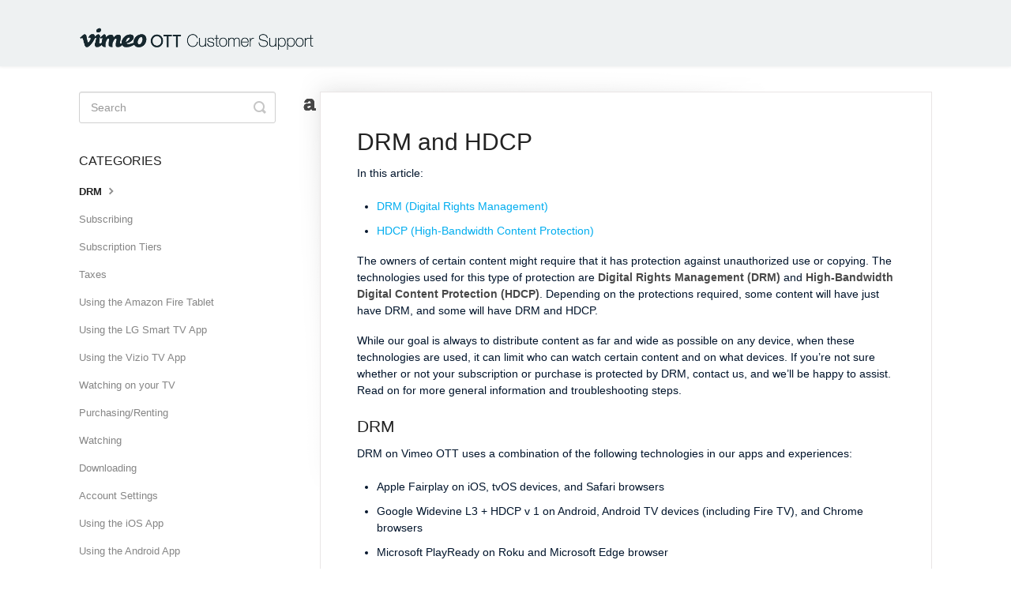

--- FILE ---
content_type: text/html; charset=utf-8
request_url: https://support.vhx.tv/article/756-drm-and-hdcp
body_size: 6310
content:


<!DOCTYPE html>
<html>
    
<head>
    <meta charset="utf-8"/>
    <title>DRM and HDCP - Vimeo OTT Customer Support</title>
    <meta name="viewport" content="width=device-width, maximum-scale=1"/>
    <meta name="apple-mobile-web-app-capable" content="yes"/>
    <meta name="format-detection" content="telephone=no">
    <meta name="description" content="In this article:  DRM (Digital Rights Management) HDCP (High-Bandwidth Content Protection) The owners of certain content might require that it has protection ag"/>
    <meta name="author" content="Vimeo OTT"/>
    <link rel="canonical" href="https://support.vhx.tv/article/756-drm-and-hdcp"/>
    
        
   
            <meta name="twitter:card" content="summary"/>
            <meta name="twitter:title" content="DRM and HDCP" />
            <meta name="twitter:description" content="In this article:  DRM (Digital Rights Management) HDCP (High-Bandwidth Content Protection) The owners of certain content might require that it has protection ag"/>


    

    
        <link rel="stylesheet" href="//d3eto7onm69fcz.cloudfront.net/assets/stylesheets/launch-1768855677720.css">
    
    <style>
        body { background: #ffffff; }
        .navbar .navbar-inner { background: #eef1f2; }
        .navbar .nav li a, 
        .navbar .icon-private-w  { color: #00142b; }
        .navbar .brand, 
        .navbar .nav li a:hover, 
        .navbar .nav li a:focus, 
        .navbar .nav .active a, 
        .navbar .nav .active a:hover, 
        .navbar .nav .active a:focus  { color: #00142b; }
        .navbar a:hover .icon-private-w, 
        .navbar a:focus .icon-private-w, 
        .navbar .active a .icon-private-w, 
        .navbar .active a:hover .icon-private-w, 
        .navbar .active a:focus .icon-private-w { color: #00142b; }
        #serp-dd .result a:hover,
        #serp-dd .result > li.active,
        #fullArticle strong a,
        #fullArticle a strong,
        .collection a,
        .contentWrapper a,
        .most-pop-articles .popArticles a,
        .most-pop-articles .popArticles a:hover span,
        .category-list .category .article-count,
        .category-list .category:hover .article-count { color: #00adef; }
        #fullArticle, 
        #fullArticle p, 
        #fullArticle ul, 
        #fullArticle ol, 
        #fullArticle li, 
        #fullArticle div, 
        #fullArticle blockquote, 
        #fullArticle dd, 
        #fullArticle table { color:#00142b; }
    </style>
    
    <link rel="apple-touch-icon-precomposed" href="//d33v4339jhl8k0.cloudfront.net/docs/assets/52e9b49ce4b078f4bda9a349/images/59c2e1292c7d3a73488d0502/vimeo_v.png">
    <link rel="shortcut icon" type="image/png" href="//d33v4339jhl8k0.cloudfront.net/docs/assets/52e9b49ce4b078f4bda9a349/images/59c2e129042863033a1cfe4e/vimeo_v.png">
    <!--[if lt IE 9]>
    
        <script src="//d3eto7onm69fcz.cloudfront.net/assets/javascripts/html5shiv.min.js"></script>
    
    <![endif]-->
    
        <script type="application/ld+json">
        {"@context":"https://schema.org","@type":"WebSite","url":"https://support.vhx.tv","potentialAction":{"@type":"SearchAction","target":"https://support.vhx.tv/search?query={query}","query-input":"required name=query"}}
        </script>
    
        <script type="application/ld+json">
        {"@context":"https://schema.org","@type":"BreadcrumbList","itemListElement":[{"@type":"ListItem","position":1,"name":"Vimeo OTT Customer Support","item":"https://support.vhx.tv"},{"@type":"ListItem","position":2,"name":"Vimeo OTT Customer Support","item":"https://support.vhx.tv/collection/55-vimeo-ott-customer-support"},{"@type":"ListItem","position":3,"name":"DRM and HDCP","item":"https://support.vhx.tv/article/756-drm-and-hdcp"}]}
        </script>
    
    
        <script type="text/javascript">

  var _gaq = _gaq || [];
  _gaq.push(['_setAccount', 'UA-19540423-6']);
  _gaq.push(['_trackPageview']);

  (function() {
    var ga = document.createElement('script'); ga.type = 'text/javascript'; ga.async = true;
    ga.src = ('https:' == document.location.protocol ? 'https://ssl' : 'http://www') + '.google-analytics.com/ga.js';
    var s = document.getElementsByTagName('script')[0]; s.parentNode.insertBefore(ga, s);
  })();

var helperwait = 0;
helperwait = setTimeout(function(){ setPlaceholders(); }, 800);

function setPlaceholders(){
document.getElementById("subject").setAttribute("placeholder", "e.g. MHz Choice or Criterion Collection");
document.getElementById("md-subject").setAttribute("placeholder", "e.g. MHz Choice or Criterion Collection");
}
</script>

<script src="//use.typekit.net/kyo4vqy.js"></script>
<script>try{Typekit.load();}catch(e){}</script>

<style>
li#contact { display: none !important; }

#docsSearch {
background-color: #00142B !important;}

#searchBar button {
background: #00adef ;
border:1px solid rgba(34, 184, 175, 1);
-webkit-transition: 0.2s ease;
transition: 0.2s ease;
}
#searchBar button:hover {
background: #0088cc;
}

#fullArticle dt {
  background: #00adef;
}

h1 {
font-family: "Helvetica Neue", "Helvetica", sans-serif;
}

h1.title {
  margin-right: 160px !important;
}

h2 {
font-family: "Helvetica Neue", "Helvetica", sans-serif;
  }

#fullArticle h2 {
font-family: "Helvetica Neue", "Helvetica", sans-serif;
   font-weight: normal;
border-bottom: 2px solid #CCCCCC;
    padding-top: 0.5em;

  }

h3 {
 font-family: "Helvetica Neue", "Helvetica", sans-serif;
   font-weight: normal;

  }

h4 {
font-family: "Helvetica Neue", "Helvetica", sans-serif;
   font-weight: normal;

  }

h5 {
font-family: "Helvetica Neue", "Helvetica", sans-serif;

 font-weight: normal;
  }

.nav-list {
  font-family: "helvetica",sans-serif;

font-family: "Helvetica Neue", "Helvetica", sans-serif;
}
.twoCol h2 a, .threeCol h2 a {
color: #333;
display: inline-block;
border-bottom: 1px dotted transparent;
text-transform: uppercase;
}

.navbar .nav li a, .navbar .icon-private-w {

font-family: "Helvetica Neue", "Helvetica", sans-serif;
   font-weight: normal;
}

#sidebar h3 {
text-transform: uppercase;
font-size: 16px;
color: #222;
margin-bottom: 4px;
   font-weight: normal;
}

.printArticle {
  display:none;
}




@media screen and (max-width: 770px) {
  .go-to-button { position: static; width: 100%; margin: 10px 0; }
  h1.title { margin-right: 0px !important; }
.go-to-button { position: inherit !important;   
}
}

ol > li:before {
    position: absolute;
    top: 0;
    left: -1em;
    width: 0.8em;
    font-family: "Helvetica Neue", "Helvetica", sans-serif;
    font-size: 2em;
    line-height: 1;
    font-weight: bold;
    text-align: right;
    color: #464646;

    content: counter(li-counter, lower-alpha); /* Updated line */
    counter-increment: li-counter;
}

#content ul li {
  margin-bottom: 5px !important; 
}



.go-to-button {
  background: #00adef;
  text-decoration: none;
  color: #FFFFFF !important;
  -webkit-border-radius: 5px;
  -moz-border-radius: 5px;
  border-radius: 5px;
  position:absolute;
  right:50px;
  top: 40px;
  padding: 10px 25px;
  border: 1px solid rgba(55,86,103,0.2);
 }
.go-to-button:hover {
  text-decoration:none;
  background: #0088cc;
  border: 1px solid #149A97;
  color: #ffffff;
}
.go-to-button:visited {
  text-decoration: none;
}

.in-this-article {
  background: #F0F2F4;
  -webkit-border-radius: 5px;
  -moz-border-radius: 5px;
  border-radius: 5px;
  padding: 10px 25px;
  border: 1px solid rgba(55,86,103,0.2);
  color: #22b9b0;
  border-bottom: 3px solid #22b9b0;
}

.in-this-article li {
  margin-bottom: 3px !important;
}

.in-this-article a {
    color: #149A97;
}

#fullArticle .callout-red {
border-radius: 5px;
}

#fullArticle .callout-yellow {
border-radius: 5px;
}

#fullArticle .callout-blue {
border-radius: 5px;
}

#fullArticle .callout-green {
border-radius: 5px;
}

#content {  
  background:none !important; 
}


a#category-579,  a#category-577, a#category-578, a#category-580, a#category-661, a#category-662, a#category-663, a#category-669 {
    display: none !important;
}



</style>


    
</head>
    
    <body>
        
<header id="mainNav" class="navbar">
    <div class="navbar-inner">
        <div class="container-fluid">
            <a class="brand" href="/">
            
                
                    <img src="//d33v4339jhl8k0.cloudfront.net/docs/assets/52e9b49ce4b078f4bda9a349/images/59c2e1292c7d3a73488d0503/customer_support.png" alt="Vimeo OTT Customer Support" width="300" height="42">
                

            
            </a>
            
            <div class="nav-collapse collapse">
                <nav role="navigation"><!-- added for accessibility -->
                <ul class="nav">
                    
                    
                    
                </ul>
                </nav>
            </div><!--/.nav-collapse -->
        </div><!--/container-->
    </div><!--/navbar-inner-->
</header>
        <section id="contentArea" class="container-fluid">
            <div class="row-fluid">
                <section id="main-content" class="span9">
                    <div class="contentWrapper">
                        
    
    <article id="fullArticle">
        <h1 class="title">DRM and HDCP</h1>
    
        <a href="javascript:window.print()" class="printArticle" title="Print this article" aria-label="Print this Article"><i class="icon-print"></i></a>
        <p>In this article:&nbsp;</p>
<ul>
 <li><a href="#DRM" data-unsp-sanitized="clean">DRM (Digital Rights Management)</a></li>
 <li><a href="#HDCP" data-unsp-sanitized="clean">HDCP (High-Bandwidth Content Protection)</a></li>
</ul>
<p>The owners of certain content might require that it has protection against unauthorized use or copying. The technologies used for this type of protection are <strong>Digital Rights Management (DRM)</strong> and <strong>High-Bandwidth Digital Content Protection (HDCP)</strong>. Depending on the protections required, some content will have just have DRM, and some will have DRM and HDCP.</p>
<p>While our goal is always to distribute content as far and wide as possible on any device, when these technologies are used, it can limit who can watch certain content and on what devices. If you’re not sure whether or not your subscription or purchase is protected by DRM, contact us, and we’ll be happy to assist. Read on for more general information and troubleshooting steps.</p>
<h3 id="DRM" data-unsp-sanitized="clean">DRM</h3>
<p>DRM on Vimeo OTT uses a combination of the following technologies in our apps and experiences:</p>
<ul>
 <li>Apple Fairplay on iOS, tvOS devices, and Safari browsers</li>
 <li>Google Widevine L3 + HDCP v 1 on Android, Android TV devices (including Fire TV), and Chrome browsers</li>
 <li>Microsoft PlayReady on Roku and Microsoft Edge browser</li>
</ul>
<p>When you download an app for your subscription, whether it’s for Android, iOS, Android TV, tvOS, Roku, or Fire TV, it's most likely going to be compatible with DRM. The current versions of all major browsers, including Chrome, Microsoft Edge, Safari, and Firefox should also be supported. However, DRM support is different from device to device, and across versions and operating systems. Given the wide range of devices out there, we’re unable to provide a definitive list of compatibility.</p>
<h4 data-unsp-sanitized="clean">What are known incompatibilities?</h4>
<p>Playing DRM-protected content is unsupported on the following:</p>
<ul>
 <li>Desktop browsers: Chrome 132 and older and Firefox 57 and older</li>
 <li>All browsers on mobile devices, including tablets</li>
 <li>Chromebooks</li>
 <li>Amazon Fire TV Gen 1. However, newer models may still encounter HDCP incompatibility issues (more below)</li>
 <li>Linux systems</li>
 <li>Mirroring or viewing via an HDMI cable from one device to another.&nbsp;<br>
  <ul>
   <li>An alternate option would be to use Airplay.</li>
  </ul></li>
</ul>
<p>⚠️Note: All browsers on mobile devices including tablets are NOT supported for DRM-protected content.</p>
<p>If you’d like to double-check your system’s compatibility, you can look into your device’s support for the DRM standards above. Many device manufacturers publish these specifications for their devices along with relevant help documentation.</p>
<h3>But why can I watch content on other sites and apps?</h3>
<p>Many sites and apps have different content protection requirements and implement DRM solutions in a variety of different ways. Because of this, it’s likely that behaviors will be different across our content and theirs. However, if you’re using a supported browser or a dedicated app, and still having trouble, it might be due to HDCP protection.</p>
<h3 id="HDCP" data-unsp-sanitized="clean">HDCP</h3>
<p>This technology is specific to protecting content as it travels across connections from a computer or streaming device to a TV or monitor. Older TVs, VGA cables, and some older DVI or HDMI cables are more likely to lack support for HDCP (or, if HDCP is supported, it's&nbsp;only in a limited capacity).</p>
<h4 data-unsp-sanitized="clean">“Cannot play video - this device does not support secure video playback” or "This device does not support secure video playback"</h4>
<p>If you’re getting one of these errors, it’s because something in your setup is not HDCP-compatible. In some cases, it may just be an out-of-date video driver or a loose cable connection making it seem like your setup to appear as if it isn't HDCP compliant, so be sure to check your drivers, connections, and cables first (as applicable).</p>
<p>If you still get errors, try the playing a video after each of the steps below:</p>
<ol>
 <li>Close and re-launch the app or page.</li>
 <li>Sign out and back into the app or page.</li>
 <li>If applicable, reverse the ends of your HDMI cable or try a different cable.</li>
 <li>Remove any splitters or receivers that may be plugged in between your device and the TV/monitor.</li>
 <li>Try watching directly from the web on your laptop.</li>
</ol>
<h4 data-unsp-sanitized="clean">What if I’m getting that error and I’m not using a TV or Monitor?</h4>
<p>Troubleshooting can get tricky with HDCP, as the issue can stem from anything in your cables, TV, drivers, operating system, and even the ports on your devices. For instance, while it is generally supported on Chrome browsers, your operating system or hardware might be incompatible. If you’re still unable to access your videos, we recommend updating your operating system (if possible), updating your browser, disabling any add-ons such as ad blockers, or trying different browsers entirely.</p>
    </article>
    

    <section class="articleFoot">
    

    <time class="lu" datetime=2025-04-28 >Last updated on April 28, 2025</time>
    </section>

                    </div><!--/contentWrapper-->
                    
                </section><!--/content-->
                <aside id="sidebar" class="span3">
                 

<form action="/search" method="GET" id="searchBar" class="sm" autocomplete="off">
    
                    <input type="hidden" name="collectionId" value="5307a75ae4b0479ea072e554"/>
                    <input type="text" name="query" title="search-query" class="search-query" placeholder="Search" value="" aria-label="Search" />
                    <button type="submit">
                        <span class="sr-only">Toggle Search</span>
                        <i class="icon-search"></i>
                    </button>
                    <div id="serp-dd" style="display: none;" class="sb">
                        <ul class="result">
                        </ul>
                    </div>
                
</form>

                
                    <h3>Categories</h3>
                    <ul class="nav nav-list">
                    
                        
                            <li  class="active" ><a href="/category/894-drm">DRM  <i class="icon-arrow"></i></a></li>
                        
                    
                        
                            <li ><a href="/category/571-subscribing">Subscribing  <i class="icon-arrow"></i></a></li>
                        
                    
                        
                            <li ><a href="/category/1034-subscription-tiers">Subscription Tiers  <i class="icon-arrow"></i></a></li>
                        
                    
                        
                            <li ><a href="/category/907-taxes">Taxes  <i class="icon-arrow"></i></a></li>
                        
                    
                        
                            <li ><a href="/category/1007-using-the-amazon-fire-tablet">Using the Amazon Fire Tablet  <i class="icon-arrow"></i></a></li>
                        
                    
                        
                            <li ><a href="/category/1015-using-the-lg-smart-tv-app">Using the LG Smart TV App  <i class="icon-arrow"></i></a></li>
                        
                    
                        
                            <li ><a href="/category/1022-using-the-vizio-tv-app">Using the Vizio TV App  <i class="icon-arrow"></i></a></li>
                        
                    
                        
                            <li ><a href="/category/892-watching-on-your-tv">Watching on your TV  <i class="icon-arrow"></i></a></li>
                        
                    
                        
                            <li ><a href="/category/569-purchasingrenting">Purchasing/Renting  <i class="icon-arrow"></i></a></li>
                        
                    
                        
                            <li ><a href="/category/573-watching">Watching  <i class="icon-arrow"></i></a></li>
                        
                    
                        
                            <li ><a href="/category/570-downloading">Downloading  <i class="icon-arrow"></i></a></li>
                        
                    
                        
                            <li ><a href="/category/574-account-settings">Account Settings  <i class="icon-arrow"></i></a></li>
                        
                    
                        
                            <li ><a href="/category/577-using-the-ios-app">Using the iOS App  <i class="icon-arrow"></i></a></li>
                        
                    
                        
                            <li ><a href="/category/579-using-the-android-app">Using the Android App  <i class="icon-arrow"></i></a></li>
                        
                    
                        
                            <li ><a href="/category/578-using-the-apple-tv-app">Using the Apple TV App  <i class="icon-arrow"></i></a></li>
                        
                    
                        
                            <li ><a href="/category/580-using-the-roku-channel">Using the Roku Channel  <i class="icon-arrow"></i></a></li>
                        
                    
                        
                            <li ><a href="/category/661-using-the-amazon-fire-tv-app">Using the Amazon Fire TV app  <i class="icon-arrow"></i></a></li>
                        
                    
                        
                            <li ><a href="/category/662-using-the-android-tv-app">Using the Android TV App  <i class="icon-arrow"></i></a></li>
                        
                    
                        
                            <li ><a href="/category/663-using-the-xbox-app">Using the Xbox App  <i class="icon-arrow"></i></a></li>
                        
                    
                        
                            <li ><a href="/category/669-using-the-samsung-tv-app">Using the Samsung TV App  <i class="icon-arrow"></i></a></li>
                        
                    
                    </ul>
                
                </aside><!--/span-->
            </div><!--/row-->
            <div id="noResults" style="display:none;">No results found</div>
            <footer>
                

<p>&copy;
    
        <a href="https://ott.vimeo.com/">Vimeo OTT</a>
    
    2026. <span>Powered by <a rel="nofollow noopener noreferrer" href="https://www.helpscout.com/docs-refer/?co=Vimeo+OTT&utm_source=docs&utm_medium=footerlink&utm_campaign=Docs+Branding" target="_blank">Help Scout</a></span>
    
        
    
</p>

            </footer>
        </section><!--/.fluid-container-->
        
        
    <script src="//d3eto7onm69fcz.cloudfront.net/assets/javascripts/app4.min.js"></script>

<script>
// keep iOS links from opening safari
if(("standalone" in window.navigator) && window.navigator.standalone){
// If you want to prevent remote links in standalone web apps opening Mobile Safari, change 'remotes' to true
var noddy, remotes = false;
document.addEventListener('click', function(event) {
noddy = event.target;
while(noddy.nodeName !== "A" && noddy.nodeName !== "HTML") {
noddy = noddy.parentNode;
}

if('href' in noddy && noddy.href.indexOf('http') !== -1 && (noddy.href.indexOf(document.location.host) !== -1 || remotes)){
event.preventDefault();
document.location.href = noddy.href;
}

},false);
}
</script>
        
    </body>
</html>


